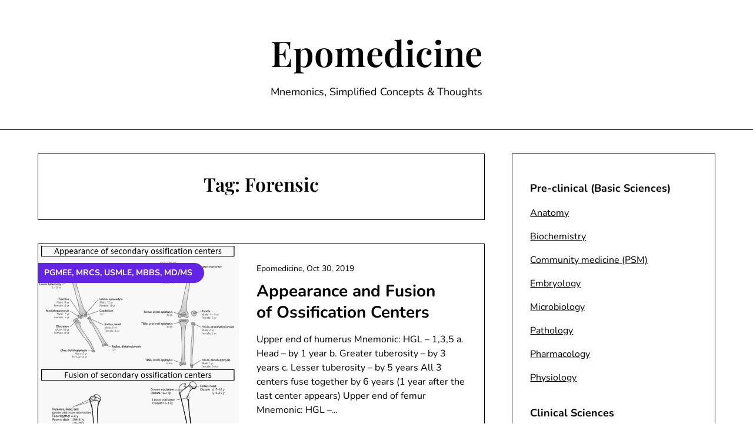

--- FILE ---
content_type: text/html; charset=utf-8
request_url: https://www.google.com/recaptcha/api2/aframe
body_size: 265
content:
<!DOCTYPE HTML><html><head><meta http-equiv="content-type" content="text/html; charset=UTF-8"></head><body><script nonce="eopGqKmutikg7vKHlh2UOg">/** Anti-fraud and anti-abuse applications only. See google.com/recaptcha */ try{var clients={'sodar':'https://pagead2.googlesyndication.com/pagead/sodar?'};window.addEventListener("message",function(a){try{if(a.source===window.parent){var b=JSON.parse(a.data);var c=clients[b['id']];if(c){var d=document.createElement('img');d.src=c+b['params']+'&rc='+(localStorage.getItem("rc::a")?sessionStorage.getItem("rc::b"):"");window.document.body.appendChild(d);sessionStorage.setItem("rc::e",parseInt(sessionStorage.getItem("rc::e")||0)+1);localStorage.setItem("rc::h",'1769061495507');}}}catch(b){}});window.parent.postMessage("_grecaptcha_ready", "*");}catch(b){}</script></body></html>